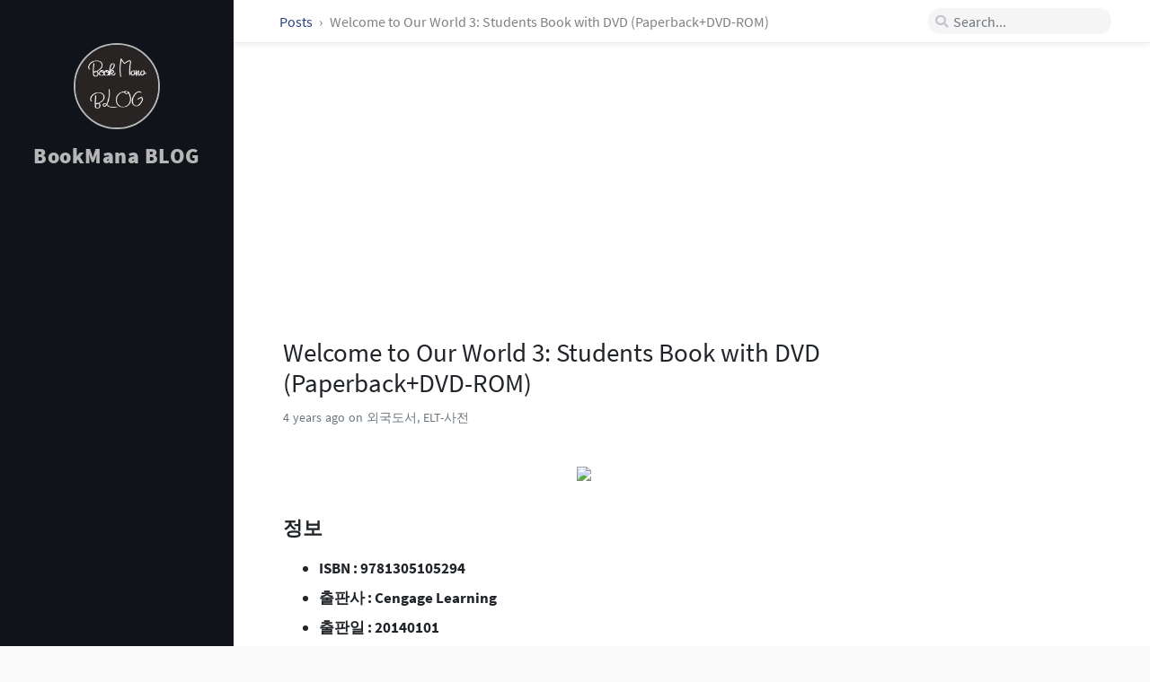

--- FILE ---
content_type: text/html; charset=utf-8
request_url: https://bookmana.github.io/posts/234133466/
body_size: 4079
content:
<!DOCTYPE html><html lang="en"><head><meta http-equiv="Content-Type" content="text/html; charset=UTF-8"><meta http-equiv="X-UA-Compatible" content="IE=edge, chrome=1"><meta name="viewport" content="width=device-width, initial-scale=1, shrink-to-fit=no"><meta name="msapplication-TileColor" content="#ffffff"><meta name="msapplication-TileImage" content="/assets/img/favicons/ms-icon-144x144.png"><meta name="theme-color" content="#ffffff"><title>Welcome to Our World 3: Students Book with DVD (Paperback+DVD-ROM) | BookMana BLOG</title><meta name="generator" content="Jekyll v3.10.0" /><meta property="og:title" content="Welcome to Our World 3: Students Book with DVD (Paperback+DVD-ROM)" /><meta name="author" content="bookmana" /><meta property="og:locale" content="en_US" /><meta name="description" content="● ● WELCOME TO OUR WORLD제3권 STUDENT BOOK. NATIONAL GEOGRAPHIC의 생동감 넘치는 이미지를 활용, 세계 각 나라의 동요로 배우는 책ㅇ입니다. 아르헨티나, 브라질, 중국, 그리스, 멕시코, 대한민국, 영국, 미국 등 약 20개국의 다양한 나" /><meta property="og:description" content="● ● WELCOME TO OUR WORLD제3권 STUDENT BOOK. NATIONAL GEOGRAPHIC의 생동감 넘치는 이미지를 활용, 세계 각 나라의 동요로 배우는 책ㅇ입니다. 아르헨티나, 브라질, 중국, 그리스, 멕시코, 대한민국, 영국, 미국 등 약 20개국의 다양한 나" /><link rel="canonical" href="https://bookmana.github.io/posts/234133466/" /><meta property="og:url" content="https://bookmana.github.io/posts/234133466/" /><meta property="og:site_name" content="BookMana BLOG" /><meta property="og:image" content="https://bimage.interpark.com/goods_image/3/4/6/6/234133466s.jpg" /><meta property="og:type" content="article" /><meta property="article:published_time" content="2021-07-20T13:48:41+09:00" /><meta name="twitter:card" content="summary_large_image" /><meta property="twitter:image" content="https://bimage.interpark.com/goods_image/3/4/6/6/234133466s.jpg" /><meta property="twitter:title" content="Welcome to Our World 3: Students Book with DVD (Paperback+DVD-ROM)" /><meta name="twitter:site" content="@" /><meta name="twitter:creator" content="@bookmana" /><meta name="google-site-verification" content="DYQpMTHXfBUfWZqoUASdc9lI8q_-bHu0_ZLDWAw1mbQ" /> <script type="application/ld+json"> {"@context":"https://schema.org","@type":"BlogPosting","author":{"@type":"Person","name":"bookmana"},"dateModified":"2021-07-20T13:48:41+09:00","datePublished":"2021-07-20T13:48:41+09:00","description":"● ● WELCOME TO OUR WORLD제3권 STUDENT BOOK. NATIONAL GEOGRAPHIC의 생동감 넘치는 이미지를 활용, 세계 각 나라의 동요로 배우는 책ㅇ입니다. 아르헨티나, 브라질, 중국, 그리스, 멕시코, 대한민국, 영국, 미국 등 약 20개국의 다양한 나","headline":"Welcome to Our World 3: Students Book with DVD (Paperback+DVD-ROM)","image":"https://bimage.interpark.com/goods_image/3/4/6/6/234133466s.jpg","mainEntityOfPage":{"@type":"WebPage","@id":"https://bookmana.github.io/posts/234133466/"},"url":"https://bookmana.github.io/posts/234133466/"}</script><link rel="shortcut icon" href="/assets/img/favicons/favicon.ico" type="image/x-icon"><link rel="icon" href="/assets/img/favicons/favicon.ico" type="image/x-icon"><link rel="apple-touch-icon" href="/assets/img/favicons/apple-icon.png"><link rel="apple-touch-icon" href="/assets/img/favicons/apple-icon-precomposed.png"><link rel="apple-touch-icon" sizes="57x57" href="/assets/img/favicons/apple-icon-57x57.png"><link rel="apple-touch-icon" sizes="60x60" href="/assets/img/favicons/apple-icon-60x60.png"><link rel="apple-touch-icon" sizes="72x72" href="/assets/img/favicons/apple-icon-72x72.png"><link rel="apple-touch-icon" sizes="76x76" href="/assets/img/favicons/apple-icon-76x76.png"><link rel="apple-touch-icon" sizes="114x114" href="/assets/img/favicons/apple-icon-114x114.png"><link rel="apple-touch-icon" sizes="120x120" href="/assets/img/favicons/apple-icon-120x120.png"><link rel="apple-touch-icon" sizes="144x144" href="/assets/img/favicons/apple-icon-144x144.png"><link rel="apple-touch-icon" sizes="152x152" href="/assets/img/favicons/apple-icon-152x152.png"><link rel="apple-touch-icon" sizes="180x180" href="/assets/img/favicons/apple-icon-180x180.png"><link rel="icon" type="image/png" sizes="192x192" href="/assets/img/favicons/android-icon-192x192.png"><link rel="icon" type="image/png" sizes="32x32" href="/assets/img/favicons/favicon-32x32.png"><link rel="icon" type="image/png" sizes="96x96" href="/assets/img/favicons/favicon-96x96.png"><link rel="icon" type="image/png" sizes="16x16" href="/assets/img/favicons/favicon-16x16.png"><link rel="preconnect" href="https://fonts.gstatic.com" crossorigin><link rel="dns-prefetch" href="https://fonts.gstatic.com"><link rel="preconnect" href="cdn.jsdelivr.net"><link rel="dns-prefetch" href="cdn.jsdelivr.net"><link rel="preload" as="style" href="https://cdn.jsdelivr.net/npm/bootstrap@4.0.0/dist/css/bootstrap.min.css" integrity="sha256-LA89z+k9fjgMKQ/kq4OO2Mrf8VltYml/VES+Rg0fh20=" crossorigin><link rel="preload" as="style" href="https://cdn.jsdelivr.net/npm/@fortawesome/fontawesome-free@5.11.2/css/all.min.css" integrity="sha256-+N4/V/SbAFiW1MPBCXnfnP9QSN3+Keu+NlB+0ev/YKQ=" crossorigin="anonymous"><link rel="preload" as="style" href="/assets/css/main.css"><link rel="stylesheet" href="https://cdn.jsdelivr.net/npm/bootstrap@4.0.0/dist/css/bootstrap.min.css" integrity="sha256-LA89z+k9fjgMKQ/kq4OO2Mrf8VltYml/VES+Rg0fh20=" crossorigin="anonymous"><link rel="stylesheet" href="https://cdn.jsdelivr.net/npm/@fortawesome/fontawesome-free@5.11.2/css/all.min.css" integrity="sha256-+N4/V/SbAFiW1MPBCXnfnP9QSN3+Keu+NlB+0ev/YKQ=" crossorigin="anonymous"><link rel="stylesheet" href="/assets/css/main.css"> <script src="/assets/lib/jquery-3.4.1.min.js"></script> <script src="https://cdn.jsdelivr.net/npm/popper.js@1.15.0/dist/umd/popper.min.js" integrity="sha256-fTuUgtT7O2rqoImwjrhDgbXTKUwyxxujIMRIK7TbuNU=" crossorigin="anonymous" async></script> <script src="https://cdn.jsdelivr.net/npm/bootstrap@4.0.0/dist/js/bootstrap.min.js" integrity="sha256-5+02zu5UULQkO7w1GIr6vftCgMfFdZcAHeDtFnKZsBs=" crossorigin="anonymous" async></script> <script src="/assets/js/dist/commons.js" async></script> <script src="/assets/js/dist/timeago.min.js" async></script><link rel="stylesheet" href="/assets/css/post.css"><link rel="stylesheet" href="/assets/css/syntax.css"><link rel="stylesheet" href="/assets/lib/bootstrap-toc-1.0.1/bootstrap-toc.min.css" /> <script src="/assets/lib/bootstrap-toc-1.0.1/bootstrap-toc.min.js" async></script> <script src="/assets/js/dist/toc.min.js" async></script> <script>(function(w,d,s,l,i){w[l]=w[l]||[];w[l].push({'gtm.start': new Date().getTime(),event:'gtm.js'});var f=d.getElementsByTagName(s)[0], j=d.createElement(s),dl=l!='dataLayer'?'&l='+l:'';j.async=true;j.src= 'https://www.googletagmanager.com/gtm.js?id='+i+dl;f.parentNode.insertBefore(j,f); })(window,document,'script','dataLayer','GTM-PXQZT83');</script><body data-spy="scroll" data-target="#toc"> <noscript><iframe src="https://www.googletagmanager.com/ns.html?id=GTM-PXQZT83" height="0" width="0" style="display:none;visibility:hidden"></iframe></noscript><div id="sidebar" class="d-flex flex-column"> <!-- The Side Bar v2.0 https://github.com/cotes2020/jekyll-theme-chirpy MIT License --><div id="nav-wrapper"><div id="profile-wrapper" class="d-flex flex-column"><div id="avatar" class="d-flex justify-content-center"> <a href="/" alt="avatar"> <img src="/assets/img/sample/avatar.jpg"> </a></div><div class="profile-text mt-3"><div id="site-title"> <a href="/">BookMana BLOG</a></div><div id="site-subtitle" class="font-italic"></div></div></div><div> <script async src="https://pagead2.googlesyndication.com/pagead/js/adsbygoogle.js?client=ca-pub-3309468445717403" crossorigin="anonymous"></script> <ins class="adsbygoogle" style="display:block" data-ad-client="ca-pub-3309468445717403" data-ad-slot="6404062251" data-ad-format="auto" data-full-width-responsive="true"></ins> <script> (adsbygoogle = window.adsbygoogle || []).push({}); </script></div></div><div class="contact d-flex justify-content-around mt-4"> <a href="https://github.com/" target="_blank"> <i class="fab fa-github-alt"></i> </a> <a href="javascript:window.open('mailto:' + ['bookmanager39','gmail.com'].join('@'))"> <i class="fas fa-envelope"></i> </a> <a href="/feed.xml" target="_blank"> <i class="fas fa-rss"></i> </a></div></div><div id="main-wrapper"> <!-- The Top Bar v2.0 https://github.com/cotes2020/jekyll-theme-chirpy MIT License --><div id="topbar-wrapper" class="row justify-content-center topbar-down"><div id="topbar" class="col-11 d-flex h-100 align-items-center justify-content-between"> <span id="breadcrumb"> <span> <a href="/"> Posts </a> </span> <span>Welcome to Our World 3: Students Book with DVD (Paperback+DVD-ROM)</span> </span> <i id="sidebar-trigger" class="fas fa-bars fa-fw"></i><div id="topbar-title"> Post</div><i id="search-trigger" class="fas fa-search fa-fw"></i> <span id="search-wrapper" class="align-items-center"> <i class="fas fa-search fa-fw"></i> <input class="form-control" id="search-input" type="search" placeholder="Search..."> <i class="fa fa-times-circle fa-fw" id="search-cleaner"></i> </span> <a href="javascript:;">Cancel</a></div></div><div> <script async src="https://pagead2.googlesyndication.com/pagead/js/adsbygoogle.js?client=ca-pub-3309468445717403" crossorigin="anonymous"></script> <ins class="adsbygoogle" style="display:block" data-ad-client="ca-pub-3309468445717403" data-ad-slot="2435193430" data-ad-format="auto" data-full-width-responsive="true"></ins> <script> (adsbygoogle = window.adsbygoogle || []).push({}); </script></div><div id="main"><div class="row"> <!-- Define the liquid date formats. v2.0 https://github.com/cotes2020/jekyll-theme-chirpy Published under the MIT License --><div id="post-wrapper" class="col-12 col-lg-11 col-xl-8"><div class="post pl-1 pr-1 pl-sm-2 pr-sm-2 pl-md-4 pr-md-4"><h1 data-toc-skip>Welcome to Our World 3: Students Book with DVD (Paperback+DVD-ROM)</h1><div class="post-meta text-muted d-flex flex-column"><div> <span class="timeago" data-toggle="tooltip" title="Tue, Jul 20, 2021, 1:48 PM +0900"> Jul 20, 2021 <i class="unloaded">2021-07-20T13:48:41+09:00</i> </span> on 외국도서, ELT-사전</div></div><div class="post-content"> <img src="https://bimage.interpark.com/goods_image/3/4/6/6/234133466s.jpg" width="350"><h2 id="정보"><strong>정보</strong></h2><ul><li><strong>ISBN : 9781305105294</strong></li><li><strong>출판사 : Cengage Learning</strong></li><li><strong>출판일 : 20140101</strong></li><li><strong>저자 : Crandall, Joanne</strong></li></ul><hr /><h2 id="요약"><strong>요약</strong></h2><p>● ● WELCOME TO OUR WORLD제3권 STUDENT BOOK. NATIONAL GEOGRAPHIC의 생동감 넘치는 이미지를 활용, 세계 각 나라의 동요로 배우는 책ㅇ입니다. 아르헨티나, 브라질, 중국, 그리스, 멕시코, 대한민국, 영국, 미국 등 약 20개국의 다양한 나라의 동요와, 리듬, 그리고 동작을 통해 흥미롭게 영어를 학습할 수…</p><hr /><hr /><p>Welcome to Our World 3: Students Book with DVD (Paperback+DVD-ROM)</p><hr /><h2 id="리뷰"><strong>리뷰</strong></h2><p>5.0 성-윤 아이에게 무리하지않게 좋은그림으로 영어공부시키기좋아요 2018.01.17 <br />5.0 이-민 좋습니다^^ 2017.02.15 <br /></p></div></div></div></div><div class="row"><div id="post-extend-wrapper" class="col-12 col-lg-11 col-xl-8"><div class="pl-1 pr-1 pl-sm-2 pr-sm-2 pl-md-4 pr-md-4"><div class="post-navigation d-flex justify-content-between"> <a href="/posts/212375098/" class="btn btn-outline-primary"><p>Active English Grammar 1 - Student Book (Paperback / 2nd Ed.)</p></a> <a href="/posts/234134391/" class="btn btn-outline-primary"><p>Welcome to Our World 3: Activity Book with Audio CD (Paperback+Audio CD)</p></a></div></div></div></div><footer class="d-flex w-100 justify-content-center"><div class="d-flex justify-content-between align-items-center"><div class="copyright"><p class="mb-0"> © 2021-2025<a href="https://shareblog.co.kr" class="ml-1">bookmana</a>. <br>Powered by <a href="https://jekyllrb.com" target="_blank">Jekyll</a>, theme by Chirpy.</p></div><div class="license"><p class="mb-0">The blog posts on this site are licensed under the <a href="https://creativecommons.org/licenses/by/4.0/">Creative Commons Attribution 4.0 International License</a>.</p></div></div></footer></div><!-- The Search results v2.0 https://github.com/cotes2020/jekyll-theme-chirpy MIT License --><div id="search-result-wrapper" class="d-flex justify-content-center unloaded"><div class="col-12 col-xl-11 post-content"><div id="search-hints"><h4 class="text-muted"></h4></div><div id="search-results" class="d-flex flex-wrap justify-content-center text-muted mt-3"></div></div></div></div><div id="mask"></div><a id="back-to-top" href="#" class="btn btn-lg btn-box-shadow" role="button"> <i class="fas fa-angle-up"></i> </a> <!-- Jekyll Simple Search loader v2.0 https://github.com/cotes2020/jekyll-theme-chirpy MIT License --> <script src="https://cdn.jsdelivr.net/npm/simple-jekyll-search@1.7.3/dest/simple-jekyll-search.min.js" integrity="sha256-qcLR00zq6pJk4je3MLgAri8Nn+ZumUlXgTKR2H/xCY0=" crossorigin="anonymous"></script> <script> SimpleJekyllSearch({ searchInput: document.getElementById('search-input'), resultsContainer: document.getElementById('search-results'), json: '/assets/data/search.json', searchResultTemplate: '<div class="pl-1 pr-1 pl-sm-2 pr-sm-2 pl-lg-4 pr-lg-4 pl-xl-0 pr-xl-0"> <a href="https://bookmana.github.io{url}">{title}</a><div class="post-meta d-flex flex-column flex-sm-row text-muted mt-1 mb-1"><div class="mr-sm-4"><i class="far fa-folder fa-fw"></i>{categories}</div></div><p>{snippet}</p></div>', noResultsText: '<p class="mt-5">Oops! No result founds.</p>' }); </script>


--- FILE ---
content_type: text/html; charset=utf-8
request_url: https://www.google.com/recaptcha/api2/aframe
body_size: 269
content:
<!DOCTYPE HTML><html><head><meta http-equiv="content-type" content="text/html; charset=UTF-8"></head><body><script nonce="Q5VqHD8bbC460HxWYTInjg">/** Anti-fraud and anti-abuse applications only. See google.com/recaptcha */ try{var clients={'sodar':'https://pagead2.googlesyndication.com/pagead/sodar?'};window.addEventListener("message",function(a){try{if(a.source===window.parent){var b=JSON.parse(a.data);var c=clients[b['id']];if(c){var d=document.createElement('img');d.src=c+b['params']+'&rc='+(localStorage.getItem("rc::a")?sessionStorage.getItem("rc::b"):"");window.document.body.appendChild(d);sessionStorage.setItem("rc::e",parseInt(sessionStorage.getItem("rc::e")||0)+1);localStorage.setItem("rc::h",'1768245295611');}}}catch(b){}});window.parent.postMessage("_grecaptcha_ready", "*");}catch(b){}</script></body></html>

--- FILE ---
content_type: text/css; charset=utf-8
request_url: https://bookmana.github.io/assets/css/main.css
body_size: 5373
content:
/*!
* The main styles.
* v2.0
* https://github.com/cotes2020/jekyll-theme-chirpy
* © 2018-2019 Cotes Chung
* MIT Licensed
*/@font-face{font-family:"Lato";font-style:normal;font-weight:300;font-display:swap;src:local("Lato Regular"),local("Lato-Regular"),url(https://fonts.gstatic.com/s/lato/v14/S6uyw4BMUTPHjxAwXjeu.woff2) format("woff2");unicode-range:U+0100-024F,U+0259,U+1E00-1EFF,U+2020,U+20A0-20AB,U+20AD-20CF,U+2113,U+2C60-2C7F,U+A720-A7FF}@font-face{font-family:"Lato";font-style:normal;font-weight:300;font-display:swap;src:local("Lato Regular"),local("Lato-Regular"),url(https://fonts.gstatic.com/s/lato/v14/S6uyw4BMUTPHjx4wXg.woff2) format("woff2");unicode-range:U+0000-00FF,U+0131,U+0152-0153,U+02BB-02BC,U+02C6,U+02DA,U+02DC,U+2000-206F,U+2074,U+20AC,U+2122,U+2191,U+2193,U+2212,U+2215,U+FEFF,U+FFFD}@font-face{font-family:"Oswald";font-style:normal;font-weight:400;font-display:swap;src:local("Oswald Regular"),local("Oswald-Regular"),url(https://fonts.gstatic.com/s/oswald/v16/TK3iWkUHHAIjg752HT8Ghe4.woff2) format("woff2");unicode-range:U+0400-045F,U+0490-0491,U+04B0-04B1,U+2116}@font-face{font-family:"Oswald";font-style:normal;font-weight:400;font-display:swap;src:local("Oswald Regular"),local("Oswald-Regular"),url(https://fonts.gstatic.com/s/oswald/v16/TK3iWkUHHAIjg752Fj8Ghe4.woff2) format("woff2");unicode-range:U+0102-0103,U+0110-0111,U+1EA0-1EF9,U+20AB}@font-face{font-family:"Oswald";font-style:normal;font-weight:400;font-display:swap;src:local("Oswald Regular"),local("Oswald-Regular"),url(https://fonts.gstatic.com/s/oswald/v16/TK3iWkUHHAIjg752Fz8Ghe4.woff2) format("woff2");unicode-range:U+0100-024F,U+0259,U+1E00-1EFF,U+2020,U+20A0-20AB,U+20AD-20CF,U+2113,U+2C60-2C7F,U+A720-A7FF}@font-face{font-family:"Oswald";font-style:normal;font-weight:400;font-display:swap;src:local("Oswald Regular"),local("Oswald-Regular"),url(https://fonts.gstatic.com/s/oswald/v16/TK3iWkUHHAIjg752GT8G.woff2) format("woff2");unicode-range:U+0000-00FF,U+0131,U+0152-0153,U+02BB-02BC,U+02C6,U+02DA,U+02DC,U+2000-206F,U+2074,U+20AC,U+2122,U+2191,U+2193,U+2212,U+2215,U+FEFF,U+FFFD}@font-face{font-family:"Source Sans Pro";font-style:normal;font-weight:400;font-display:swap;src:local("Source Sans Pro Regular"),local("SourceSansPro-Regular"),url(https://fonts.gstatic.com/s/sourcesanspro/v11/6xK3dSBYKcSV-LCoeQqfX1RYOo3qNa7lqDY.woff2) format("woff2");unicode-range:U+0460-052F,U+1C80-1C88,U+20B4,U+2DE0-2DFF,U+A640-A69F,U+FE2E-FE2F}@font-face{font-family:"Source Sans Pro";font-style:normal;font-weight:400;font-display:swap;src:local("Source Sans Pro Regular"),local("SourceSansPro-Regular"),url(https://fonts.gstatic.com/s/sourcesanspro/v11/6xK3dSBYKcSV-LCoeQqfX1RYOo3qPK7lqDY.woff2) format("woff2");unicode-range:U+0400-045F,U+0490-0491,U+04B0-04B1,U+2116}@font-face{font-family:"Source Sans Pro";font-style:normal;font-weight:400;font-display:swap;src:local("Source Sans Pro Regular"),local("SourceSansPro-Regular"),url(https://fonts.gstatic.com/s/sourcesanspro/v11/6xK3dSBYKcSV-LCoeQqfX1RYOo3qNK7lqDY.woff2) format("woff2");unicode-range:U+1F00-1FFF}@font-face{font-family:"Source Sans Pro";font-style:normal;font-weight:400;font-display:swap;src:local("Source Sans Pro Regular"),local("SourceSansPro-Regular"),url(https://fonts.gstatic.com/s/sourcesanspro/v11/6xK3dSBYKcSV-LCoeQqfX1RYOo3qO67lqDY.woff2) format("woff2");unicode-range:U+0370-03FF}@font-face{font-family:"Source Sans Pro";font-style:normal;font-weight:400;font-display:swap;src:local("Source Sans Pro Regular"),local("SourceSansPro-Regular"),url(https://fonts.gstatic.com/s/sourcesanspro/v11/6xK3dSBYKcSV-LCoeQqfX1RYOo3qN67lqDY.woff2) format("woff2");unicode-range:U+0102-0103,U+0110-0111,U+1EA0-1EF9,U+20AB}@font-face{font-family:"Source Sans Pro";font-style:normal;font-weight:400;font-display:swap;src:local("Source Sans Pro Regular"),local("SourceSansPro-Regular"),url(https://fonts.gstatic.com/s/sourcesanspro/v11/6xK3dSBYKcSV-LCoeQqfX1RYOo3qNq7lqDY.woff2) format("woff2");unicode-range:U+0100-024F,U+0259,U+1E00-1EFF,U+2020,U+20A0-20AB,U+20AD-20CF,U+2113,U+2C60-2C7F,U+A720-A7FF}@font-face{font-family:"Source Sans Pro";font-style:normal;font-weight:400;font-display:swap;src:local("Source Sans Pro Regular"),local("SourceSansPro-Regular"),url(https://fonts.gstatic.com/s/sourcesanspro/v11/6xK3dSBYKcSV-LCoeQqfX1RYOo3qOK7l.woff2) format("woff2");unicode-range:U+0000-00FF,U+0131,U+0152-0153,U+02BB-02BC,U+02C6,U+02DA,U+02DC,U+2000-206F,U+2074,U+20AC,U+2122,U+2191,U+2193,U+2212,U+2215,U+FEFF,U+FFFD}@font-face{font-family:"Source Sans Pro";font-style:normal;font-weight:600;font-display:swap;src:local("Source Sans Pro SemiBold"),local("SourceSansPro-SemiBold"),url(https://fonts.gstatic.com/s/sourcesanspro/v11/6xKydSBYKcSV-LCoeQqfX1RYOo3i54rwmhduz8A.woff2) format("woff2");unicode-range:U+0460-052F,U+1C80-1C88,U+20B4,U+2DE0-2DFF,U+A640-A69F,U+FE2E-FE2F}@font-face{font-family:"Source Sans Pro";font-style:normal;font-weight:600;font-display:swap;src:local("Source Sans Pro SemiBold"),local("SourceSansPro-SemiBold"),url(https://fonts.gstatic.com/s/sourcesanspro/v11/6xKydSBYKcSV-LCoeQqfX1RYOo3i54rwkxduz8A.woff2) format("woff2");unicode-range:U+0400-045F,U+0490-0491,U+04B0-04B1,U+2116}@font-face{font-family:"Source Sans Pro";font-style:normal;font-weight:600;font-display:swap;src:local("Source Sans Pro SemiBold"),local("SourceSansPro-SemiBold"),url(https://fonts.gstatic.com/s/sourcesanspro/v11/6xKydSBYKcSV-LCoeQqfX1RYOo3i54rwmxduz8A.woff2) format("woff2");unicode-range:U+1F00-1FFF}@font-face{font-family:"Source Sans Pro";font-style:normal;font-weight:600;font-display:swap;src:local("Source Sans Pro SemiBold"),local("SourceSansPro-SemiBold"),url(https://fonts.gstatic.com/s/sourcesanspro/v11/6xKydSBYKcSV-LCoeQqfX1RYOo3i54rwlBduz8A.woff2) format("woff2");unicode-range:U+0370-03FF}@font-face{font-family:"Source Sans Pro";font-style:normal;font-weight:600;font-display:swap;src:local("Source Sans Pro SemiBold"),local("SourceSansPro-SemiBold"),url(https://fonts.gstatic.com/s/sourcesanspro/v11/6xKydSBYKcSV-LCoeQqfX1RYOo3i54rwmBduz8A.woff2) format("woff2");unicode-range:U+0102-0103,U+0110-0111,U+1EA0-1EF9,U+20AB}@font-face{font-family:"Source Sans Pro";font-style:normal;font-weight:600;font-display:swap;src:local("Source Sans Pro SemiBold"),local("SourceSansPro-SemiBold"),url(https://fonts.gstatic.com/s/sourcesanspro/v11/6xKydSBYKcSV-LCoeQqfX1RYOo3i54rwmRduz8A.woff2) format("woff2");unicode-range:U+0100-024F,U+0259,U+1E00-1EFF,U+2020,U+20A0-20AB,U+20AD-20CF,U+2113,U+2C60-2C7F,U+A720-A7FF}@font-face{font-family:"Source Sans Pro";font-style:normal;font-weight:600;font-display:swap;src:local("Source Sans Pro SemiBold"),local("SourceSansPro-SemiBold"),url(https://fonts.gstatic.com/s/sourcesanspro/v11/6xKydSBYKcSV-LCoeQqfX1RYOo3i54rwlxdu.woff2) format("woff2");unicode-range:U+0000-00FF,U+0131,U+0152-0153,U+02BB-02BC,U+02C6,U+02DA,U+02DC,U+2000-206F,U+2074,U+20AC,U+2122,U+2191,U+2193,U+2212,U+2215,U+FEFF,U+FFFD}@font-face{font-family:"Source Sans Pro";font-style:normal;font-weight:700;font-display:swap;src:local("Source Sans Pro Bold"),local("SourceSansPro-Bold"),url(https://fonts.gstatic.com/s/sourcesanspro/v11/6xKydSBYKcSV-LCoeQqfX1RYOo3ig4vwmhduz8A.woff2) format("woff2");unicode-range:U+0460-052F,U+1C80-1C88,U+20B4,U+2DE0-2DFF,U+A640-A69F,U+FE2E-FE2F}@font-face{font-family:"Source Sans Pro";font-style:normal;font-weight:700;font-display:swap;src:local("Source Sans Pro Bold"),local("SourceSansPro-Bold"),url(https://fonts.gstatic.com/s/sourcesanspro/v11/6xKydSBYKcSV-LCoeQqfX1RYOo3ig4vwkxduz8A.woff2) format("woff2");unicode-range:U+0400-045F,U+0490-0491,U+04B0-04B1,U+2116}@font-face{font-family:"Source Sans Pro";font-style:normal;font-weight:700;font-display:swap;src:local("Source Sans Pro Bold"),local("SourceSansPro-Bold"),url(https://fonts.gstatic.com/s/sourcesanspro/v11/6xKydSBYKcSV-LCoeQqfX1RYOo3ig4vwmxduz8A.woff2) format("woff2");unicode-range:U+1F00-1FFF}@font-face{font-family:"Source Sans Pro";font-style:normal;font-weight:700;font-display:swap;src:local("Source Sans Pro Bold"),local("SourceSansPro-Bold"),url(https://fonts.gstatic.com/s/sourcesanspro/v11/6xKydSBYKcSV-LCoeQqfX1RYOo3ig4vwlBduz8A.woff2) format("woff2");unicode-range:U+0370-03FF}@font-face{font-family:"Source Sans Pro";font-style:normal;font-weight:700;font-display:swap;src:local("Source Sans Pro Bold"),local("SourceSansPro-Bold"),url(https://fonts.gstatic.com/s/sourcesanspro/v11/6xKydSBYKcSV-LCoeQqfX1RYOo3ig4vwmBduz8A.woff2) format("woff2");unicode-range:U+0102-0103,U+0110-0111,U+1EA0-1EF9,U+20AB}@font-face{font-family:"Source Sans Pro";font-style:normal;font-weight:700;font-display:swap;src:local("Source Sans Pro Bold"),local("SourceSansPro-Bold"),url(https://fonts.gstatic.com/s/sourcesanspro/v11/6xKydSBYKcSV-LCoeQqfX1RYOo3ig4vwmRduz8A.woff2) format("woff2");unicode-range:U+0100-024F,U+0259,U+1E00-1EFF,U+2020,U+20A0-20AB,U+20AD-20CF,U+2113,U+2C60-2C7F,U+A720-A7FF}@font-face{font-family:"Source Sans Pro";font-style:normal;font-weight:700;font-display:swap;src:local("Source Sans Pro Bold"),local("SourceSansPro-Bold"),url(https://fonts.gstatic.com/s/sourcesanspro/v11/6xKydSBYKcSV-LCoeQqfX1RYOo3ig4vwlxdu.woff2) format("woff2");unicode-range:U+0000-00FF,U+0131,U+0152-0153,U+02BB-02BC,U+02C6,U+02DA,U+02DC,U+2000-206F,U+2074,U+20AC,U+2122,U+2191,U+2193,U+2212,U+2215,U+FEFF,U+FFFD}@font-face{font-family:"Source Sans Pro";font-style:normal;font-weight:900;font-display:swap;src:local("Source Sans Pro Black"),local("SourceSansPro-Black"),url(https://fonts.gstatic.com/s/sourcesanspro/v11/6xKydSBYKcSV-LCoeQqfX1RYOo3iu4nwmhduz8A.woff2) format("woff2");unicode-range:U+0460-052F,U+1C80-1C88,U+20B4,U+2DE0-2DFF,U+A640-A69F,U+FE2E-FE2F}@font-face{font-family:"Source Sans Pro";font-style:normal;font-weight:900;font-display:swap;src:local("Source Sans Pro Black"),local("SourceSansPro-Black"),url(https://fonts.gstatic.com/s/sourcesanspro/v11/6xKydSBYKcSV-LCoeQqfX1RYOo3iu4nwkxduz8A.woff2) format("woff2");unicode-range:U+0400-045F,U+0490-0491,U+04B0-04B1,U+2116}@font-face{font-family:"Source Sans Pro";font-style:normal;font-weight:900;font-display:swap;src:local("Source Sans Pro Black"),local("SourceSansPro-Black"),url(https://fonts.gstatic.com/s/sourcesanspro/v11/6xKydSBYKcSV-LCoeQqfX1RYOo3iu4nwmxduz8A.woff2) format("woff2");unicode-range:U+1F00-1FFF}@font-face{font-family:"Source Sans Pro";font-style:normal;font-weight:900;font-display:swap;src:local("Source Sans Pro Black"),local("SourceSansPro-Black"),url(https://fonts.gstatic.com/s/sourcesanspro/v11/6xKydSBYKcSV-LCoeQqfX1RYOo3iu4nwlBduz8A.woff2) format("woff2");unicode-range:U+0370-03FF}@font-face{font-family:"Source Sans Pro";font-style:normal;font-weight:900;font-display:swap;src:local("Source Sans Pro Black"),local("SourceSansPro-Black"),url(https://fonts.gstatic.com/s/sourcesanspro/v11/6xKydSBYKcSV-LCoeQqfX1RYOo3iu4nwmBduz8A.woff2) format("woff2");unicode-range:U+0102-0103,U+0110-0111,U+1EA0-1EF9,U+20AB}@font-face{font-family:"Source Sans Pro";font-style:normal;font-weight:900;font-display:swap;src:local("Source Sans Pro Black"),local("SourceSansPro-Black"),url(https://fonts.gstatic.com/s/sourcesanspro/v11/6xKydSBYKcSV-LCoeQqfX1RYOo3iu4nwmRduz8A.woff2) format("woff2");unicode-range:U+0100-024F,U+0259,U+1E00-1EFF,U+2020,U+20A0-20AB,U+20AD-20CF,U+2113,U+2C60-2C7F,U+A720-A7FF}@font-face{font-family:"Source Sans Pro";font-style:normal;font-weight:900;font-display:swap;src:local("Source Sans Pro Black"),local("SourceSansPro-Black"),url(https://fonts.gstatic.com/s/sourcesanspro/v11/6xKydSBYKcSV-LCoeQqfX1RYOo3iu4nwlxdu.woff2) format("woff2");unicode-range:U+0000-00FF,U+0131,U+0152-0153,U+02BB-02BC,U+02C6,U+02DA,U+02DC,U+2000-206F,U+2074,U+20AC,U+2122,U+2191,U+2193,U+2212,U+2215,U+FEFF,U+FFFD}/*!
* The main dark mode styles
* v2.0
* https://github.com/cotes2020/jekyll-theme-chirpy
* © 2018-2019 Cotes Chung
* MIT Licensed
*/@media (prefers-color-scheme: dark){html{--main-wrapper-bg: rgb(27, 27, 30);--topbar-wrapper-bg: rgb(39, 40, 43);--search-wrapper-bg: rgb(34, 34, 39);--search-icon: rgb(100, 102, 105);--input-focus-border: rgb(112, 114, 115);--footer-bg: rgb(31, 30, 30);--footer-border: rgb(44, 45, 45);--mask-bg: rgb(68, 69, 70);--nav-cursor: rgb(183, 182, 182);--sidebar-bg: radial-gradient(circle, #242424 0%, #1d1f27 100%);--text-color: rgb(175, 176, 177);--text-muted-color: rgb(107, 116, 124);--link-color: rgb(138, 180, 248);--link-underline-color: rgb(99, 131, 182);--main-border: rgb(63, 65, 68);--button-bg: rgb(39, 40, 33);--blockquote-border: rgb(93, 95, 82);--blockquote-text: rgb(96, 125, 139);--card-bg: rgb(39, 40, 33);--card-header-bg: rgb(51, 50, 50);--relate-post-title: rgb(164, 175, 181);--btn-active-bg: #1c345e;--btn-active-border-color: #8ab4f8;--toc-highlight: rgb(116, 178, 243);--tag-bg: rgb(41, 40, 40);--tag-hover: rgb(43, 56, 62);--tb-odd-bg: rgba(52, 53, 42, 0.52);--tb-even-bg: rgb(31, 31, 34);--tag-border: rgb(59, 79, 88);--tag-shadow: rgb(32, 33, 33);--categories-hover-bg: rgb(73, 75, 76);--timeline-node-bg: rgb(150, 152, 156)}}html,body{height:100%;font-size:16px}html{overflow-y:scroll}body{line-height:1.75rem;background:var(--main-wrapper-bg, #fafafa);color:var(--text-color, #212529);-webkit-font-smoothing:antialiased;font-family:'Noto Sans KR', 'Source Sans Pro', 'Microsoft Yahei', sans-serif}#sidebar{padding-left:0;padding-right:0;position:fixed;top:0;left:0;height:100%;overflow-y:auto;width:260px;z-index:99;-webkit-transition:transform 0.4s ease;transition:transform 0.4s ease;background:#11131b;background:var(--sidebar-bg, radial-gradient(circle, #11131b 0%, #11131b 100%))}#sidebar a{color:rgba(255,255,255,0.5);transition:color 0.35s ease-in-out}#sidebar .nav-item{height:20%}#sidebar .nav-link{border-radius:0;font-size:.95rem;font-weight:600;letter-spacing:1px}#sidebar .nav-item:hover .nav-link{color:#f8f9facf}#sidebar .nav-item.active .nav-link{color:#fcfcfc}#sidebar ul{height:16.5rem;display:-webkit-box;display:-ms-flexbox}#sidebar ul>li.active:nth-child(1) ~ li:last-child::after,#sidebar ul>li.nav-item:nth-child(1):hover ~ li:last-child::after{top:-195px;visibility:visible}#sidebar ul>li.active:nth-child(2) ~ li:last-child::after,#sidebar ul>li.nav-item:nth-child(2):hover ~ li:last-child::after{top:-143px;visibility:visible}#sidebar ul>li.active:nth-child(3) ~ li:last-child::after,#sidebar ul>li.nav-item:nth-child(3):hover ~ li:last-child::after{top:-91px;visibility:visible}#sidebar ul>li.active:nth-child(4) ~ li:last-child::after,#sidebar ul>li.nav-item:nth-child(4):hover ~ li:last-child::after{top:-39px;visibility:visible}#sidebar ul>li.active:nth-child(5):last-child::after,#sidebar ul>li.nav-item:nth-child(5):last-child:hover::after{top:13px;visibility:visible}#sidebar ul>li:last-child>a{margin-right:-3px;max-width:calc(100% - 3px)}#sidebar ul>li:last-child::after{visibility:hidden;content:"";position:relative;width:3px;height:26px;background-color:var(--nav-cursor, #fcfcfc);pointer-events:none}@media (hover: hover){#sidebar ul>li:last-child::after{-webkit-transition:top .5s ease;-moz-transition:top .5s ease;-o-transition:top .5s ease;transition:top .5s ease}}#nav-wrapper{width:100%;flex-grow:1}#profile-wrapper{margin-top:2rem}#avatar>a{display:block;width:6rem;height:6rem;border-radius:50%;border:2px solid #b6b6b6;overflow:hidden;transform:translateZ(0);-webkit-transition:border-color 0.35s ease-in-out;-moz-transition:border-color 0.35s ease-in-out;transition:border-color 0.35s ease-in-out}#avatar:hover>a{border-color:#fff}#avatar img{width:100%;height:100%;background-size:cover;background-repeat:no-repeat;-webkit-transition:all .5s !important;-moz-transition:all .5s !important;transition:all .5s !important}#avatar img:hover{-ms-transform:scale(1.2);-moz-transform:scale(1.2);-webkit-transform:scale(1.2);transform:scale(1.2)}#site-title{text-align:center}#site-title a{color:#b6b6b6;font-weight:900;font-size:1.5rem;letter-spacing:.5px}#site-title a:hover{color:#fff;text-decoration:none}#site-subtitle{font-size:95%;text-align:center;color:#828282;line-height:1.2rem;word-spacing:1px;margin:.5rem 1.5rem 2rem 1.5rem}.sidebar-expand{box-shadow:4px 0 8px 0 rgba(0,0,0,0.2),6px 0 20px 0 rgba(0,0,0,0.19) !important}#search-result-wrapper{display:none;position:fixed;top:0;padding-top:3rem;height:100%;overflow:auto}#search-result-wrapper .post-content{margin-top:2rem}.contact{font-size:1.2rem;margin:2rem 2.5rem;flex-shrink:0;-webkit-flex-shrink:0;-ms-flex-shrink:0}#sidebar .contact a:hover{color:#fff}#topbar-wrapper{height:3rem;position:fixed;top:0;left:260px;right:0;transition:top 0.2s ease-in-out;z-index:50;border-bottom:1px solid rgba(0,0,0,0.07);box-shadow:0 3px 5px 0 rgba(0,0,0,0.05);background-color:var(--topbar-wrapper-bg, #fff)}#topbar i{color:#999}#breadcrumb{font-size:1rem;color:gray;padding-left:.5rem}#breadcrumb span:not(:last-child)::after{content:"›";padding:0 .3rem}#sidebar-trigger,#search-trigger{display:none}#search-wrapper{display:flex;width:95%;border-radius:1rem;border:1px solid var(--search-wrapper-bg, #fff);background:var(--search-wrapper-bg, #f5f5f5);padding:0 .5rem;transition:background-color .15s ease-in-out,border-color .15s ease-in-out}#search-wrapper i{z-index:2;font-size:.9rem;color:var(--search-icon, #c2c6cc)}#search-wrapper .fa-times-circle{visibility:hidden}#search-wrapper+a{color:var(--link-color, #2a408e);margin-left:1rem;display:none}#search-input{background:center;border:0;border-radius:0;padding:.18rem .3rem;color:var(--text-color)}#search-input:focus{box-shadow:none;background:center}#search-input:focus.form-control::-webkit-input-placeholder{opacity:0.6}#search-input:focus.form-control::-moz-placeholder{opacity:0.6}#search-input:focus.form-control:-ms-input-placeholder{opacity:0.6}#search-input:focus.form-control::placeholder{opacity:0.6}#search-hints{display:none}#search-hints .post-tag{display:inline-block;line-height:1rem;font-size:1rem;background:var(--tag-bg, #f8f9fa);border:none;padding:.5rem;margin:0 1rem 1rem 0}#search-hints .post-tag::before{content:"#";padding-right:.2rem}#search-results{padding-bottom:6rem}#search-results a{font-size:1.4rem;font-weight:400;line-height:2.5rem}#search-results>div:not(:last-child){margin-bottom:1rem}#search-results>div i{color:#818182;margin-right:.15rem;font-size:80%}#search-results>div i:not(:first-child){margin-left:1rem}#search-results>div>p{overflow:hidden;text-overflow:ellipsis;display:-webkit-box;-webkit-line-clamp:3;-webkit-box-orient:vertical}#topbar-title{display:none;font-size:1.1rem;font-weight:600;font-family:sans-serif;color:var(--text-color, #4e4e4e);text-align:center;width:70%;overflow:hidden;text-overflow:ellipsis;word-break:keep-all;white-space:nowrap}#mask{display:none;position:fixed;top:0;right:0;bottom:0;left:0;height:100%;width:100%;background:var(--mask-bg, #c1c3c5);opacity:0.5;z-index:1}.sidebar-expand ~ #mask{display:block !important}#main-wrapper{background-color:var(--main-wrapper-bg, #fff);position:relative;min-height:100%;padding-bottom:6rem;padding-left:0;padding-right:0;margin-left:260px;transition:transform 0.4s ease;-webkit-transition:transform 0.4s ease}#main>div.row:first-child>div:nth-child(1),#main>div.row:first-child>div:nth-child(2){margin-top:3rem}#main>div.row:first-child>div:first-child{min-height:calc(100vh - 3rem - 6rem)}#post-wrapper{min-height:calc(100vh - 3rem - 6rem - 470px) !important}#topbar-wrapper.row,#main>.row,#search-result-wrapper>.row{margin-left:0;margin-right:0}footer{position:absolute;bottom:0;height:6rem;padding:1rem;font-size:0.8rem;color:#7a7b7d;background-color:var(--footer-bg, #f3f3f3);border-top:1px solid var(--footer-border, #f3f3f3)}footer>div.d-flex{line-height:1.2rem;width:95%;max-width:1035px}footer a:link,footer a:hover{text-decoration:none}footer>.d-flex>div{width:350px}footer .copyright a,footer .license a{font-weight:600;color:inherit}.access{top:2rem;transition:top 0.2s ease-in-out;margin-right:1.5rem;margin-top:3rem;margin-bottom:6rem;color:#6c757d}.access:only-child{position:-webkit-sticky;position:sticky}.access.topbar-down{top:6rem}.access>div{padding-left:1rem;border-left:1px solid rgba(158,158,158,0.17)}.access>div:not(:first-child){margin-top:4rem}.access h3{padding-top:.5rem;padding-bottom:.5rem;margin-top:0;margin-bottom:0;letter-spacing:-0.02em;font-size:1rem;font-family:'Oswald', sans-serif}.access .post-content{font-size:.9rem}#access-tags>div.post-content>div{max-width:80%}#access-tags .post-tag{display:inline-block;line-height:1rem;font-size:0.85rem;background:none;border:1px solid var(--main-border, #e9ecef);border-radius:.8rem;padding:.3rem .5rem;margin:0 .35rem .5rem 0}#access-tags .post-tag:hover{background-color:#2a408e;border-color:#2a408e;color:#fff;transition:none}#access-lastmod ul>li{height:1.8rem;overflow:hidden;text-overflow:ellipsis;display:-webkit-box;-webkit-line-clamp:1;-webkit-box-orient:vertical;list-style:none}#access-lastmod ul a{color:#6c757d}#back-to-top{display:none;z-index:1;cursor:pointer;position:fixed;background:var(--button-bg, #fff);color:var(--text-color, #686868);height:2.6em;width:2.7em;border-radius:50%;border:1px solid var(--main-border, #f1f1f1);transition:0.2s ease-out;-webkit-transition:0.2s ease-out}#back-to-top:hover{transform:translate3d(0, -5px, 0);-webkit-transform:translate3d(0, -5px, 0)}h1{font-size:1.8rem;font-weight:400}h2{font-size:1.35rem;font-weight:400}h3{font-size:1.25rem}h4{font-size:1.15rem}h5{font-size:1.1rem}h2,h3,h4{line-height:1.2;margin-bottom:1rem}blockquote{border-left:5px solid var(--blockquote-border, #eee);padding-left:1rem;color:var(--blockquote-text, #272C85)}.post-content blockquote a{color:var(--link-color, #2a408e)}kbd{margin:0 .3rem}h2,h3,h4,sup{padding-top:3.5rem;margin-top:-2.5rem}.footnotes ol{margin-top:.5rem}.footnotes ol>li{padding-top:.2rem;margin-top:-0.2rem}.footnotes ol>li>p{padding-left:.2em}.footnotes ol>li:not(:last-child){margin-bottom:-.8rem}.footnotes ol>li:target>p{background-color:lightcyan;width:fit-content;-webkit-transition:background-color 1.5s ease-in-out;transition:background-color 1.5s ease-in-out}a.footnote{margin:0 .2em;-webkit-transition:background-color 1.5s ease-in-out;transition:background-color 1.5s ease-in-out}sup:target>a.footnote{background-color:lightcyan;padding:0 2px;outline:thin dotted}a.reversefootnote{font-size:.6rem;position:absolute;line-height:1;padding-top:.5em;margin-left:.5em;border-bottom-style:none !important}.post-content a{color:var(--link-color, #2a408e);border-bottom:1px dotted var(--link-underline-color, #c2c6cc)}p>a,span>a,.post-preview a,.categories a,#tags a,#page-category a,#page-tag a,#archives a,#search-results a{color:var(--link-color, #2a408e)}.categories a,.access a,#archives a,#page-tag a,#page-category a,#search-results a{border-bottom:none}.post h1{margin-top:3rem}#breadcrumb a:hover,#search-results a:hover,.post-preview a:hover,.post-meta a:hover,.post-content a:hover,.post a:hover code,footer a:hover,#post-wrapper .post-content a:hover,#page .post-content a:hover,#access-lastmod a:hover{color:#d2603a;border-bottom:1px solid #d2603a;text-decoration:none}.post em{padding-right:.2rem}div.post-content>table,div.post-content li>table{min-width:60%;border-collapse:collapse;border-spacing:0;margin-bottom:1.5rem}table thead{border-bottom:solid 2px rgba(210,215,217,0.75)}table thead+tbody tr:nth-child(2n){background-color:var(--tb-even-bg)}table thead+tbody tr:last-child:nth-child(2n){border-bottom:solid 1px var(--tb-odd-bg, rgba(210,215,217,0.75))}table thead+tbody tr:nth-child(2n+1){background-color:var(--tb-odd-bg, #f8f9fa)}table thead th,table tbody td{padding:.35rem .8rem;font-size:95%}.pageviews .fa-spinner{font-size:80%}.post-meta{font-size:0.85rem;word-spacing:1px}.post-meta a{color:var(--link-color, #2a408e);border-bottom:1px dotted var(--link-underline-color, #c2c6cc)}.post-meta a:not(:last-child){margin-right:2px}.post-content{line-height:2.0;font-size:1.05rem;margin-top:2rem;overflow-wrap:break-word;word-wrap:break-word}.post-tag{display:inline-block;min-width:2rem;text-align:center;background:var(--tag-bg, rgba(0,0,0,0.075));border-radius:.34rem;padding:0 .4rem;margin:0 .1rem;color:#818182;line-height:1.6rem}.tag:hover,.post-tag:hover{background:var(--tag-hover, #dee2e6);transition:background 0.35s ease-in-out}.post-tag:hover{border-bottom:none;text-decoration:none;color:#d2603a}.loaded{display:block !important}.d-flex.loaded{display:flex !important}.unloaded{display:none !important}.visable{visibility:visible !important}.hidden{visibility:hidden !important}.no-scroll{position:fixed;width:100%}.flex-grow-1{-ms-flex-positive:1 !important;flex-grow:1 !important}.btn-box-shadow{box-shadow:0 0 8px 0 var(--main-wrapper-bg, #eaeaea) !important}.topbar-up{top:-3rem !important}.no-text-decoration{text-decoration:none}div.tooltip-inner{font-size:.7rem;max-width:220px}.disabled{color:#cec4c4;pointer-events:auto;cursor:not-allowed}.hide-border-bottom{border-bottom:none !important}.input-focus{box-shadow:none;border-color:var(--input-focus-border, #e9ecef) !important;background:center !important}@media all and (max-width: 576px){#main-wrapper{padding-bottom:10rem}#main>div.row:first-child>div:first-child{min-height:calc(100vh - 3rem - 10rem)}#post-wrapper{min-height:calc(100vh - 3rem - 10rem - 470px) !important}#avatar>a{width:5rem;height:5rem}#site-subtitle{margin-left:1.8rem;margin-right:1.8rem}#post-wrapper h1{margin-top:2.2rem;font-size:1.55rem}.post-content{font-size:1.08rem}div>table,p ~ table{width:100%;table-layout:fixed;word-wrap:break-word}footer{height:10rem}footer>div.d-flex{flex-wrap:wrap;justify-content:left !important;-ms-flex-pack:distribute !important;justify-content:space-around !important}}@media all and (min-width: 577px) and (max-width: 830px){footer .license{padding-left:1rem}}@media all and (min-width: 831px){#profile-wrapper{margin-top:3rem}#search-wrapper{width:22%;min-width:150px}#back-to-top{bottom:9.2rem;right:1.2rem}.topbar-up{box-shadow:none !important}#topbar-title{text-align:left}footer>div.d-flex{width:92%}}@media all and (min-width: 992px) and (max-width: 1024px){#main-wrapper .col-lg-11{-webkit-box-flex:0;-ms-flex:0 0 96%;flex:0 0 96%;max-width:96%}}@media all and (max-width: 830px){.sidebar-expand{transform:translateX(0) !important}.sidebar-expand ~ #main-wrapper{transform:translateX(260px) !important}#sidebar{transform:translateX(-260px);-webkit-transform:translateX(-260px)}#sidebar .cursor{-webkit-transition:none;-moz-transition:none;transition:none}#main-wrapper{margin-left:0}#search-result-wrapper{width:100%}#page h1.dynamic-title{display:none}#page h1.dynamic-title ~ .post-content{margin-top:3rem}#breadcrumb,#search-wrapper{display:none}#topbar-wrapper{position:-webkit-sticky;position:sticky;left:0}.topbar-up{top:0 !important}#main>div.row:first-child>div:nth-child(1),#main>div.row:first-child>div:nth-child(2){margin-top:0}#topbar-title,#sidebar-trigger,#search-trigger{display:block}#search-wrapper.loaded ~ a{margin-right:1rem}#search-wrapper .fa-times-circle{right:5.2rem}#search-input{margin-left:0;width:95%}#search-result-wrapper .post-content{letter-spacing:0}#search-hints{display:block;padding:0 1rem}#tags{-webkit-box-pack:center !important;-ms-flex-pack:center !important;justify-content:center !important}sup{padding-top:3.4rem}.footnotes ol>li{padding-top:3.5rem;margin-top:-4.3rem}.footnotes ol>li:first-child{margin-top:-3.5rem}}@media all and (min-width: 832px) and (max-width: 1199px){#sidebar{width:210px}#topbar-wrapper{left:210px}#search-result-wrapper{width:calc(100% - 210px)}#site-title{font-size:1.3rem;margin-left:0 !important}#site-subtitle{font-size:90%;margin-left:1rem;margin-right:1rem}.contact a{padding:0 0.6rem}#main-wrapper{margin-left:210px}#breadcrumb{width:65%;overflow:hidden;text-overflow:ellipsis;word-break:keep-all;white-space:nowrap}}@media all and (max-width: 1199px){#panel-wrapper{display:none}#topbar{padding:0}#main>div.row{-webkit-box-pack:center !important;-ms-flex-pack:center !important;justify-content:center !important}#search-results>div{max-width:700px}}@media all and (min-width: 1200px){#main>div.row>div.col-xl-8{-webkit-box-flex:0;-ms-flex:0 0 75%;flex:0 0 75%;max-width:75%;padding-left:3%}#topbar{padding:0;max-width:1070px}#panel-wrapper{max-width:300px}#back-to-top{bottom:9rem;right:4.3rem}#search-input{-webkit-transition:all .3s ease-in-out;transition:all .3s ease-in-out}#search-result-wrapper{width:calc(100% - 260px)}#search-results>div{max-width:46%}#search-results>div:nth-child(odd){margin-right:1.5rem}#search-results>div:nth-child(even){margin-left:1.5rem}#search-results>div:last-child:nth-child(odd){position:relative;right:24.3%}}@media all and (min-width: 1400px){#main>div.row{padding-left:calc((100% - 1150px) / 2)}#main>div.row>div.col-xl-8{max-width:850px}#search-result-wrapper{padding-right:2rem}#search-wrapper .fa-times-circle{right:2.6rem}#search-result-wrapper>div{max-width:1110px}}@media all and (min-width: 1400px) and (max-width: 1650px){#topbar{padding-right:2rem}}@media all and (min-width: 1650px){#breadcrumb{padding-left:0}#main>div.row>div.col-xl-8{padding-left:0}#main>div.row>div.col-xl-8>div:first-child{padding-left:.55rem !important;padding-right:1.9rem !important}#main-wrapper{margin-left:350px}#panel-wrapper{margin-left:calc((100% - 1150px) / 10)}#topbar-wrapper{left:350px}#topbar{max-width:1150px}#search-wrapper{margin-right:3%}#sidebar{width:350px}#sidebar ul{margin-left:5%}#profile-wrapper{margin-top:4rem;margin-bottom:3rem;padding-left:18%;-ms-flex-direction:column !important}#avatar{-webkit-box-pack:normal !important;-ms-flex-pack:normal !important;justify-content:normal !important}#avatar>a{width:6.2rem;height:6.2rem}.profile-text{padding-left:.5rem;display:-webkit-box !important;display:-ms-flexbox !important;display:flex !important;-ms-flex-wrap:wrap !important;flex-wrap:wrap !important;-ms-flex-line-pack:center !important;align-content:center !important}#site-title a{font-size:1.7rem;letter-spacing:1px}.profile-text>div{text-align:left !important;width:100%}#site-subtitle{word-spacing:0;padding-right:3rem;margin:.3rem 0 0 0}#sidebar ul>li>a{padding-left:2.5rem;-webkit-box-pack:start !important;-ms-flex-pack:start !important;justify-content:flex-start !important}#sidebar .nav-link>span{letter-spacing:3px}#sidebar .nav-link>i{border:1px solid;border-radius:50%;width:1.65rem;height:1.65rem;line-height:1rem;font-size:.6rem;padding:.5em 0 0 .1em;display:inline-block !important}.contact{margin-left:3.5rem;margin-right:4.5rem;font-size:1.3rem;padding-bottom:1rem}.contact a{border:1px solid;border-radius:50%;font-size:1rem;width:2rem;height:2rem;text-align:center}.contact a>i{text-align:center;width:1.25em;padding-top:.45rem}footer>div.d-flex{max-width:1130px}#search-result-wrapper{width:calc(100% - 350px)}#search-result-wrapper>div{max-width:1150px}}@media all and (min-width: 1700px){#topbar-wrapper{padding-right:calc(100% - 350px - 1570px)}#main>div.row{padding-left:calc((100% - 1150px - 2%) / 2)}#panel-wrapper{margin-left:3%}footer{padding-right:calc(100% - 350px - 1180px)}footer>div.d-flex{max-width:1150px}#back-to-top{right:calc(100% - 1920px + 15rem)}}@media (min-width: 1920px){#main>div.row{padding-left:190px}#search-result-wrapper{padding-right:calc(100% - 350px - 1530px)}#panel-wrapper{margin-left:41px}}


--- FILE ---
content_type: text/css; charset=utf-8
request_url: https://bookmana.github.io/assets/css/syntax.css
body_size: 896
content:
/*!
* The syntax dark mode styles
* v2.0
* https://github.com/cotes2020/jekyll-theme-chirpy
* © 2018-2019 Cotes Chung
* MIT Licensed
*/@media (prefers-color-scheme: dark){html{--highlight-pre-bg: #272822;--highlight-hll-bg: #272822;--highlight-c: #75715e;--highlight-err: #960050;--highlight-err-bg: #1e0010;--highlight-k: #66d9ef;--highlight-l: #ae81ff;--highlight-n: #f8f8f2;--highlight-o: #f92672;--highlight-p: #f8f8f2;--highlight-cm: #75715e;--highlight-cp: #75715e;--highlight-c1: #75715e;--highlight-cs: #75715e;--highlight-kc: #66d9ef;--highlight-kd: #66d9ef;--highlight-kn: #f92672;--highlight-kp: #66d9ef;--highlight-kr: #66d9ef;--highlight-kt: #66d9ef;--highlight-ld: #e6db74;--highlight-m: #ae81ff;--highlight-s: #e6db74;--highlight-na: #a6e22e;--highlight-nb: #f8f8f2;--highlight-nc: #a6e22e;--highlight-no: #66d9ef;--highlight-nd: #a6e22e;--highlight-ni: #f8f8f2;--highlight-ne: #a6e22e;--highlight-nf: #a6e22e;--highlight-nl: #f8f8f2;--highlight-nn: #f8f8f2;--highlight-nx: #a6e22e;--highlight-py: #f8f8f2;--highlight-nt: #f92672;--highlight-nv: #f8f8f2;--highlight-ow: #f92672;--highlight-w: #f8f8f2;--highlight-mf: #ae81ff;--highlight-mh: #ae81ff;--highlight-mi: #ae81ff;--highlight-mo: #ae81ff;--highlight-sb: #e6db74;--highlight-sc: #e6db74;--highlight-sd: #e6db74;--highlight-s2: #e6db74;--highlight-se: #ae81ff;--highlight-sh: #e6db74;--highlight-si: #e6db74;--highlight-sx: #e6db74;--highlight-sr: #e6db74;--highlight-s1: #e6db74;--highlight-ss: #e6db74;--highlight-bp: #f8f8f2;--highlight-vc: #f8f8f2;--highlight-vg: #f8f8f2;--highlight-vi: #f8f8f2;--highlight-il: #ae81ff;--highlight-gu: #75715e;--highlight-gd: #f92672;--highlight-lineno: #6c6c6d;--highlight-lineno-border: #3c4042}pre{color:#818c96}kbd{background-color:black}}.highlight pre{background-color:var(--highlight-pre-bg)}.highlight .hll{background-color:var(--highlight-hll-bg, #ffc)}.highlight .c{color:var(--highlight-c, #998);font-style:italic}.highlight .err{color:var(--highlight-err, #a61717);background-color:var(--highlight-err-bg, #e3d2d2)}.highlight .k{color:var(--highlight-k, #000);font-weight:bold}.highlight .o{color:var(--highlight-o, #000);font-weight:bold}.highlight .cm{color:var(--highlight-cm, #998);font-style:italic}.highlight .cp{color:var(--highlight-cp, #999);font-weight:bold;font-style:italic}.highlight .c1{color:var(--highlight-c1, #998);font-style:italic}.highlight .cs{color:var(--highlight-cs, #999);font-weight:bold;font-style:italic}.highlight .gd{color:var(--highlight-gd, #000);background-color:var(#fdd)}.highlight .ge{color:var(--highlight-ge, #000);font-style:italic}.highlight .gr{color:var(--highlight-gr, #a00)}.highlight .gh{color:var(--highlight-gh, #999)}.highlight .gi{color:var(--highlight-gi, #000);background-color:#dfd}.highlight .go{color:var(#888)}.highlight .gp{color:var(#555)}.highlight .gs{font-weight:bold}.highlight .gu{color:var(--highlight-gu, #aaa)}.highlight .gt{color:var(--highlight-gt, #a00)}.highlight .kc{color:var(--highlight-kc, #000);font-weight:bold}.highlight .kd{color:var(--highlight-kd, #000);font-weight:bold}.highlight .kn{color:var(--highlight-kn, #000);font-weight:bold}.highlight .kp{color:var(--highlight-kp, #000);font-weight:bold}.highlight .kr{color:var(--highlight-kr, #000);font-weight:bold}.highlight .kt{color:var(--highlight-kt, #458);font-weight:bold}.highlight .m{color:var(--highlight-m, #099)}.highlight .s{color:var(--highlight-s, #d01040)}.highlight .na{color:var(--highlight-na, teal)}.highlight .nb{color:var(--highlight-nb, #0086B3)}.highlight .nc{color:var(--highlight-nc, #458);font-weight:bold}.highlight .no{color:var(--highlight-no, teal)}.highlight .nd{color:var(--highlight-nd, #3c5d5d);font-weight:bold}.highlight .ni{color:var(--highlight-ni, purple)}.highlight .ne{color:var(--highlight-ne, #900);font-weight:bold}.highlight .nf{color:var(--highlight-nf, #900);font-weight:bold}.highlight .nl{color:var(--highlight-nl, #900);font-weight:bold}.highlight .nn{color:var(--highlight-nn, #555)}.highlight .nt{color:var(--highlight-nt, navy)}.highlight .nv{color:var(--highlight-nv, teal)}.highlight .ow{color:var(--highlight-ow, #000);font-weight:bold}.highlight .w{color:var(--highlight-w, #bbb)}.highlight .mf{color:var(--highlight-mf, #099)}.highlight .mh{color:var(--highlight-mh, #099)}.highlight .mi{color:var(--highlight-mi, #099)}.highlight .mo{color:var(--highlight-mo, #099)}.highlight .sb{color:var(--highlight-sb, #d01040)}.highlight .sc{color:var(--highlight-sc, #d01040)}.highlight .sd{color:var(--highlight-sd, #d01040)}.highlight .s2{color:var(--highlight-s2, #d01040)}.highlight .se{color:var(--highlight-se, #d01040)}.highlight .sh{color:var(--highlight-sh, #d01040)}.highlight .si{color:var(--highlight-si, #d01040)}.highlight .sx{color:var(--highlight-sx, #d01040)}.highlight .sr{color:var(--highlight-sr, #009926)}.highlight .s1{color:var(--highlight-s1, #d01040)}.highlight .ss{color:var(--highlight-ss, #990073)}.highlight .bp{color:var(--highlight-bp, #999)}.highlight .vc{color:var(--highlight-vc, teal)}.highlight .vg{color:var(--highlight-vg, teal)}.highlight .vi{color:var(--highlight-vi, teal)}.highlight .il{color:var(--highlight-il, #099)}div.highlight,figure.highlight,.highlighter-rouge{background:var(--highlight-pre-bg, #f7f7f7)}.highlight{overflow:auto}.highlight .lineno{margin:.8rem 0rem;padding:0 .5rem;min-width:2.2rem;text-align:right;color:var(--highlight-lineno, #c2c6cc);border-right:1px solid var(--highlight-lineno-border, #e9ecef);-webkit-user-select:none;-khtml-user-select:none;-moz-user-select:none;-ms-user-select:none;-o-user-select:none;user-select:none}.highlight table{padding:0;border:0}.highlight td{padding:0;border:0}.highlight pre{margin-bottom:0;font-size:.85rem;line-height:1.4rem;word-wrap:normal}.highlight table td pre{overflow:visible;word-break:normal}.highlighter-rouge{margin-bottom:1.2em}code{-webkit-hyphens:none;-ms-hyphens:none;-moz-hyphens:none;hyphens:none}code.highlighter-rouge{padding:2px 4px;margin:0 .3rem;border-radius:4px}td.rouge-code{padding-left:1rem;padding-right:1rem}.highlighter-rouge,.highlight{border-radius:5px}div[class^='highlighter-rouge'] pre.lineno,div.language-console.highlighter-rouge pre.lineno,div.language-terminal.highlighter-rouge pre.lineno{display:none}div[class^='highlighter-rouge'] td.rouge-code,div.language-console.highlighter-rouge td.rouge-code,div.language-terminal.highlighter-rouge td.rouge-code{padding:.8rem 1rem}@media (prefers-color-scheme: light){.highlight{-moz-box-shadow:inset 0 0 2px #c2c6cc;-webkit-box-shadow:inset 0 0 2px #c2c6cc;box-shadow:inset 0 0 2px #c2c6cc}.highlighter-rouge{color:black}code.highlighter-rouge{border:1px solid #e9ecef}}


--- FILE ---
content_type: application/javascript; charset=utf-8
request_url: https://bookmana.github.io/assets/js/dist/commons.js
body_size: 704
content:
$(window).scroll(function(){if($(this).scrollTop()>50&&$("#sidebar-trigger").css("display")=="none"){$("#back-to-top").fadeIn()}else{$("#back-to-top").fadeOut()}});$(function(){$("#back-to-top").click(function(){$("body,html").animate({scrollTop:0},800);return false})});
$(function(){var j=$("#sidebar-trigger");var o=$("#search-trigger");var h=$("#search-wrapper + a");var b=$("#search-cleaner");var e=$("#main");var c=$("#topbar-title");var k=$("#search-wrapper");var i=$("#search-result-wrapper");var g=$("#search-results");var l=$("#search-input");var a=$("#search-hints");var d=(function(){var p=0;return{block:function(){p=$(window).scrollTop();$("body").addClass("no-scroll")},release:function(){$("body").removeClass("no-scroll");$("html,body").scrollTop(p)},getOffset:function(){return p}}})();var m=(function(){return{on:function(){j.addClass("unloaded");c.addClass("unloaded");o.addClass("unloaded");k.addClass("d-flex");h.addClass("loaded")},off:function(){h.removeClass("loaded");k.removeClass("d-flex");j.removeClass("unloaded");c.removeClass("unloaded");o.removeClass("unloaded")}}})();var n=(function(){var p=false;return{on:function(){if(!p){i.removeClass("unloaded");e.addClass("hidden");p=true;d.block()}},off:function(){if(p){g.empty();if(a.hasClass("unloaded")){a.removeClass("unloaded")}i.addClass("unloaded");b.removeClass("visable");e.removeClass("hidden");l.val("");p=false;d.release()}},isVisable:function(){return p}}})();function f(){return h.hasClass("loaded")}o.click(function(){m.on();n.on();l.focus()});h.click(function(){m.off();n.off()});l.focus(function(){k.addClass("input-focus")});l.focusout(function(){k.removeClass("input-focus")});l.on("keyup",function(p){if(p.keyCode==8&&l.val()==""){if(!f()){n.off()}else{a.removeClass("unloaded")}}else{if(l.val()!=""){n.on();if(!b.hasClass("visible")){b.addClass("visable")}if(f()){a.addClass("unloaded")}}}});b.on("click",function(){l.val("");if(f()){a.removeClass("unloaded");g.empty()}else{n.off()}l.focus();b.removeClass("visable")})});
$(function(){var d=false;$("#sidebar-trigger").click(function(){if(d==false){$("#sidebar").addClass("sidebar-expand");b();d=true}});$("#mask").click(function(){$("#sidebar").removeClass("sidebar-expand");c();d=false});var a=(function(e){var f;return{afterOpen:function(){f=document.scrollingElement.scrollTop;document.body.classList.add(e);document.body.style.top=-f+"px"},beforeClose:function(){document.body.classList.remove(e);document.scrollingElement.scrollTop=f;document.body.style.top=""}}})("no-scroll");function b(){a.afterOpen()}function c(){a.beforeClose()}});
$(function(){var d;var c=0;var e=5;var b=$("#topbar-wrapper").outerHeight();$(window).scroll(function(f){if($("#topbar-title").is(":hidden")){d=true}});setInterval(function(){if(d){a();d=false}},250);function a(){var f=$(this).scrollTop();if(Math.abs(c-f)<=e){return}if(f>c&&f>b){$("#topbar-wrapper").removeClass("topbar-down").addClass("topbar-up");if($("#toc-wrapper").length>0){$("#toc-wrapper").removeClass("topbar-down")}if($(".access").length>0){$(".access").removeClass("topbar-down")}if($("#search-input").is(":focus")){$("#search-input").blur()}}else{if(f+$(window).height()<$(document).height()){$("#topbar-wrapper").removeClass("topbar-up").addClass("topbar-down");if($("#toc-wrapper").length>0){$("#toc-wrapper").addClass("topbar-down")}if($(".access").length>0){$(".access").addClass("topbar-down")}}}c=f}});
$(function(){var a=$("#topbar-title").text().trim();var b=($("div.post>h1").length>0)?$("div.post>h1").text().trim():$("h1").text().trim();if($("#page-category").length||$("#page-tag").length){if(/\s/.test(b)){b=b.replace(/[0-9]/g,"").trim()}}$(window).scroll(function(){if($("#post-list").length||$("div.post>h1").is(":hidden")||$("#topbar-title").is(":hidden")||$("#sidebar.sidebar-expand").length){return false}if($(this).scrollTop()>=95){if($("#topbar-title").text()!=b){$("#topbar-title").text(b)}}else{if($("#topbar-title").text()!=a){$("#topbar-title").text(a)}}});$("#topbar-title").click(function(){$("body,html").animate({scrollTop:0},800)})});
$(function(){$('[data-toggle="tooltip"]').tooltip({placement:"auto"})});


--- FILE ---
content_type: text/plain
request_url: https://www.google-analytics.com/j/collect?v=1&_v=j102&a=101247414&t=pageview&_s=1&dl=https%3A%2F%2Fbookmana.github.io%2Fposts%2F234133466%2F&ul=en-us%40posix&dt=Welcome%20to%20Our%20World%203%3A%20Students%20Book%20with%20DVD%20(Paperback%2BDVD-ROM)%20%7C%20BookMana%20BLOG&sr=1280x720&vp=1280x720&_u=YEBAAEABAAAAACAAI~&jid=637366582&gjid=1678975631&cid=1819200313.1768245286&tid=UA-69920584-15&_gid=817169927.1768245286&_r=1&_slc=1&gtm=45He6180n81PXQZT83za200&gcd=13l3l3l3l1l1&dma=0&tag_exp=103116026~103200004~104527907~104528500~104684208~104684211~105391253~115616986~115938466~115938469~116491844~116514483&z=493329936
body_size: -451
content:
2,cG-LVE2VJ7TT4

--- FILE ---
content_type: application/javascript; charset=utf-8
request_url: https://bookmana.github.io/assets/js/dist/toc.min.js
body_size: -376
content:
$(function(){if($("#post-wrapper .post-content h1").length==0&&$("#post-wrapper .post-content h2").length==0){$("#toc-wrapper").addClass("unloaded")}});